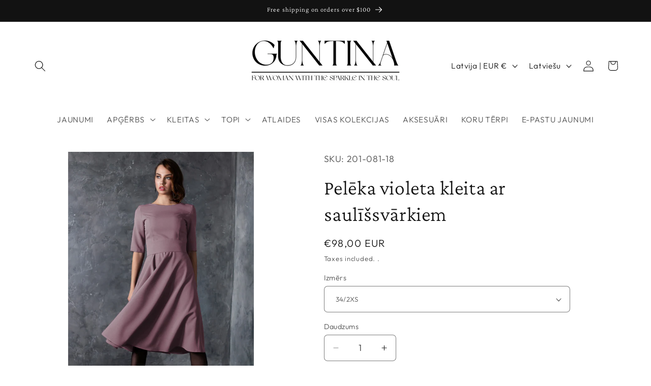

--- FILE ---
content_type: text/javascript; charset=utf-8
request_url: https://www.guntina.com/lv/products/201-081-18.js
body_size: 1004
content:
{"id":7476908523747,"title":"Pelēka violeta kleita ar saulīšsvārkiem","handle":"201-081-18","description":"Pelēka violeta kleita ar saulīšsvārkiem, pusgaras piedurknes un rāvējslēdzējs sānos. Kleita ar oderi svārku daļā. Materiāls ir ļoti ērts valkāšanai, nedaudz elastīgs un neburzās. Mazgājot krāsa paliek nemainīga spilgtuma.\u003c\/p\u003e\u003cp\u003e\u003cstrong\u003eKleitas garums:\u003c\/strong\u003e ~ 34, 36, 38 103cm, 40-105cm, 42,46,48,50,52-107cm\u003c\/p\u003e\u003cp\u003e\u003cstrong\u003eSastāvs\u003c\/strong\u003e: 100% poliesters\u003c\/p\u003e","published_at":"2022-05-20T16:04:35+03:00","created_at":"2021-12-04T20:46:21+02:00","vendor":"support-709","type":"","tags":[],"price":9800,"price_min":9800,"price_max":9800,"available":true,"price_varies":false,"compare_at_price":null,"compare_at_price_min":0,"compare_at_price_max":0,"compare_at_price_varies":false,"variants":[{"id":42181415764195,"title":"34\/2XS","option1":"34\/2XS","option2":null,"option3":null,"sku":"201-081-18","requires_shipping":true,"taxable":false,"featured_image":null,"available":true,"name":"Pelēka violeta kleita ar saulīšsvārkiem - 34\/2XS","public_title":"34\/2XS","options":["34\/2XS"],"price":9800,"weight":0,"compare_at_price":null,"inventory_management":"shopify","barcode":null,"requires_selling_plan":false,"selling_plan_allocations":[]},{"id":42181415796963,"title":"36\/XS","option1":"36\/XS","option2":null,"option3":null,"sku":"201-081-18","requires_shipping":true,"taxable":false,"featured_image":null,"available":true,"name":"Pelēka violeta kleita ar saulīšsvārkiem - 36\/XS","public_title":"36\/XS","options":["36\/XS"],"price":9800,"weight":0,"compare_at_price":null,"inventory_management":"shopify","barcode":null,"requires_selling_plan":false,"selling_plan_allocations":[]},{"id":42181415829731,"title":"38\/S","option1":"38\/S","option2":null,"option3":null,"sku":"201-081-18","requires_shipping":true,"taxable":false,"featured_image":null,"available":true,"name":"Pelēka violeta kleita ar saulīšsvārkiem - 38\/S","public_title":"38\/S","options":["38\/S"],"price":9800,"weight":0,"compare_at_price":null,"inventory_management":"shopify","barcode":null,"requires_selling_plan":false,"selling_plan_allocations":[]},{"id":42181415862499,"title":"40\/M","option1":"40\/M","option2":null,"option3":null,"sku":"201-081-18","requires_shipping":true,"taxable":false,"featured_image":null,"available":true,"name":"Pelēka violeta kleita ar saulīšsvārkiem - 40\/M","public_title":"40\/M","options":["40\/M"],"price":9800,"weight":0,"compare_at_price":null,"inventory_management":"shopify","barcode":null,"requires_selling_plan":false,"selling_plan_allocations":[]},{"id":42181415895267,"title":"42\/L","option1":"42\/L","option2":null,"option3":null,"sku":"201-081-18","requires_shipping":true,"taxable":false,"featured_image":null,"available":true,"name":"Pelēka violeta kleita ar saulīšsvārkiem - 42\/L","public_title":"42\/L","options":["42\/L"],"price":9800,"weight":0,"compare_at_price":null,"inventory_management":"shopify","barcode":null,"requires_selling_plan":false,"selling_plan_allocations":[]},{"id":42181415928035,"title":"44\/XL","option1":"44\/XL","option2":null,"option3":null,"sku":"201-081-18","requires_shipping":true,"taxable":false,"featured_image":null,"available":true,"name":"Pelēka violeta kleita ar saulīšsvārkiem - 44\/XL","public_title":"44\/XL","options":["44\/XL"],"price":9800,"weight":0,"compare_at_price":null,"inventory_management":"shopify","barcode":null,"requires_selling_plan":false,"selling_plan_allocations":[]},{"id":42181415960803,"title":"46\/2XL","option1":"46\/2XL","option2":null,"option3":null,"sku":"201-081-18","requires_shipping":true,"taxable":false,"featured_image":null,"available":true,"name":"Pelēka violeta kleita ar saulīšsvārkiem - 46\/2XL","public_title":"46\/2XL","options":["46\/2XL"],"price":9800,"weight":0,"compare_at_price":null,"inventory_management":"shopify","barcode":null,"requires_selling_plan":false,"selling_plan_allocations":[]},{"id":42181415993571,"title":"48\/3XL","option1":"48\/3XL","option2":null,"option3":null,"sku":"201-081-18","requires_shipping":true,"taxable":false,"featured_image":null,"available":true,"name":"Pelēka violeta kleita ar saulīšsvārkiem - 48\/3XL","public_title":"48\/3XL","options":["48\/3XL"],"price":9800,"weight":0,"compare_at_price":null,"inventory_management":"shopify","barcode":null,"requires_selling_plan":false,"selling_plan_allocations":[]},{"id":42181416026339,"title":"50\/4XL","option1":"50\/4XL","option2":null,"option3":null,"sku":"201-081-18","requires_shipping":true,"taxable":false,"featured_image":null,"available":true,"name":"Pelēka violeta kleita ar saulīšsvārkiem - 50\/4XL","public_title":"50\/4XL","options":["50\/4XL"],"price":9800,"weight":0,"compare_at_price":null,"inventory_management":"shopify","barcode":null,"requires_selling_plan":false,"selling_plan_allocations":[]},{"id":42181416059107,"title":"52\/5XL","option1":"52\/5XL","option2":null,"option3":null,"sku":"201-081-18","requires_shipping":true,"taxable":false,"featured_image":null,"available":true,"name":"Pelēka violeta kleita ar saulīšsvārkiem - 52\/5XL","public_title":"52\/5XL","options":["52\/5XL"],"price":9800,"weight":0,"compare_at_price":null,"inventory_management":"shopify","barcode":null,"requires_selling_plan":false,"selling_plan_allocations":[]}],"images":["\/\/cdn.shopify.com\/s\/files\/1\/0608\/5564\/8483\/files\/2_7c06fe10-e8cc-4fb0-96fb-50d73e54b55f.png?v=1732816481","\/\/cdn.shopify.com\/s\/files\/1\/0608\/5564\/8483\/files\/4_90106ab9-1d98-44dd-8ec8-5ad6b6c6fa15.png?v=1732816488","\/\/cdn.shopify.com\/s\/files\/1\/0608\/5564\/8483\/files\/5_c41d219c-3b9e-46b9-ab71-6d64305e5827.png?v=1732816493","\/\/cdn.shopify.com\/s\/files\/1\/0608\/5564\/8483\/files\/3_7aa15775-e192-43af-9a30-d96e072aacd4.png?v=1732816484","\/\/cdn.shopify.com\/s\/files\/1\/0608\/5564\/8483\/files\/6_95db817a-fe58-49fc-adb7-132c93d97aee.png?v=1732816497"],"featured_image":"\/\/cdn.shopify.com\/s\/files\/1\/0608\/5564\/8483\/files\/2_7c06fe10-e8cc-4fb0-96fb-50d73e54b55f.png?v=1732816481","options":[{"name":"Izmērs","position":1,"values":["34\/2XS","36\/XS","38\/S","40\/M","42\/L","44\/XL","46\/2XL","48\/3XL","50\/4XL","52\/5XL"]}],"url":"\/lv\/products\/201-081-18","media":[{"alt":null,"id":50880526385486,"position":1,"preview_image":{"aspect_ratio":0.667,"height":3000,"width":2000,"src":"https:\/\/cdn.shopify.com\/s\/files\/1\/0608\/5564\/8483\/files\/2_7c06fe10-e8cc-4fb0-96fb-50d73e54b55f.png?v=1732816481"},"aspect_ratio":0.667,"height":3000,"media_type":"image","src":"https:\/\/cdn.shopify.com\/s\/files\/1\/0608\/5564\/8483\/files\/2_7c06fe10-e8cc-4fb0-96fb-50d73e54b55f.png?v=1732816481","width":2000},{"alt":null,"id":50880527597902,"position":2,"preview_image":{"aspect_ratio":0.667,"height":3000,"width":2000,"src":"https:\/\/cdn.shopify.com\/s\/files\/1\/0608\/5564\/8483\/files\/4_90106ab9-1d98-44dd-8ec8-5ad6b6c6fa15.png?v=1732816488"},"aspect_ratio":0.667,"height":3000,"media_type":"image","src":"https:\/\/cdn.shopify.com\/s\/files\/1\/0608\/5564\/8483\/files\/4_90106ab9-1d98-44dd-8ec8-5ad6b6c6fa15.png?v=1732816488","width":2000},{"alt":null,"id":50880528482638,"position":3,"preview_image":{"aspect_ratio":0.667,"height":3000,"width":2000,"src":"https:\/\/cdn.shopify.com\/s\/files\/1\/0608\/5564\/8483\/files\/5_c41d219c-3b9e-46b9-ab71-6d64305e5827.png?v=1732816493"},"aspect_ratio":0.667,"height":3000,"media_type":"image","src":"https:\/\/cdn.shopify.com\/s\/files\/1\/0608\/5564\/8483\/files\/5_c41d219c-3b9e-46b9-ab71-6d64305e5827.png?v=1732816493","width":2000},{"alt":null,"id":50880526614862,"position":4,"preview_image":{"aspect_ratio":0.667,"height":3000,"width":2000,"src":"https:\/\/cdn.shopify.com\/s\/files\/1\/0608\/5564\/8483\/files\/3_7aa15775-e192-43af-9a30-d96e072aacd4.png?v=1732816484"},"aspect_ratio":0.667,"height":3000,"media_type":"image","src":"https:\/\/cdn.shopify.com\/s\/files\/1\/0608\/5564\/8483\/files\/3_7aa15775-e192-43af-9a30-d96e072aacd4.png?v=1732816484","width":2000},{"alt":null,"id":50880528810318,"position":5,"preview_image":{"aspect_ratio":0.667,"height":3000,"width":2000,"src":"https:\/\/cdn.shopify.com\/s\/files\/1\/0608\/5564\/8483\/files\/6_95db817a-fe58-49fc-adb7-132c93d97aee.png?v=1732816497"},"aspect_ratio":0.667,"height":3000,"media_type":"image","src":"https:\/\/cdn.shopify.com\/s\/files\/1\/0608\/5564\/8483\/files\/6_95db817a-fe58-49fc-adb7-132c93d97aee.png?v=1732816497","width":2000}],"requires_selling_plan":false,"selling_plan_groups":[]}

--- FILE ---
content_type: application/javascript; charset=utf-8
request_url: https://www.guntina.com/lv/products/201-081-18.json?callback=jQuery191017369358065484541_1768928090514&_=1768928090515
body_size: 1285
content:
/**/jQuery191017369358065484541_1768928090514({"product":{"id":7476908523747,"title":"Pelēka violeta kleita ar saulīšsvārkiem","body_html":"Pelēka violeta kleita ar saulīšsvārkiem, pusgaras piedurknes un rāvējslēdzējs sānos. Kleita ar oderi svārku daļā. Materiāls ir ļoti ērts valkāšanai, nedaudz elastīgs un neburzās. Mazgājot krāsa paliek nemainīga spilgtuma.\u003c\/p\u003e\u003cp\u003e\u003cstrong\u003eKleitas garums:\u003c\/strong\u003e ~ 34, 36, 38 103cm, 40-105cm, 42,46,48,50,52-107cm\u003c\/p\u003e\u003cp\u003e\u003cstrong\u003eSastāvs\u003c\/strong\u003e: 100% poliesters\u003c\/p\u003e","vendor":"support-709","product_type":"","created_at":"2021-12-04T20:46:21+02:00","handle":"201-081-18","updated_at":"2026-01-20T18:54:51+02:00","published_at":"2022-05-20T16:04:35+03:00","template_suffix":"","published_scope":"web","tags":"","variants":[{"id":42181415764195,"product_id":7476908523747,"title":"34\/2XS","price":"98.00","sku":"201-081-18","position":1,"compare_at_price":"","fulfillment_service":"manual","inventory_management":"shopify","option1":"34\/2XS","option2":null,"option3":null,"created_at":"2021-12-04T20:46:21+02:00","updated_at":"2026-01-20T18:54:51+02:00","taxable":false,"barcode":null,"grams":0,"image_id":null,"weight":0.0,"weight_unit":"kg","requires_shipping":true,"price_currency":"EUR","compare_at_price_currency":""},{"id":42181415796963,"product_id":7476908523747,"title":"36\/XS","price":"98.00","sku":"201-081-18","position":2,"compare_at_price":"","fulfillment_service":"manual","inventory_management":"shopify","option1":"36\/XS","option2":null,"option3":null,"created_at":"2021-12-04T20:46:21+02:00","updated_at":"2026-01-20T18:54:51+02:00","taxable":false,"barcode":null,"grams":0,"image_id":null,"weight":0.0,"weight_unit":"kg","requires_shipping":true,"price_currency":"EUR","compare_at_price_currency":""},{"id":42181415829731,"product_id":7476908523747,"title":"38\/S","price":"98.00","sku":"201-081-18","position":3,"compare_at_price":"","fulfillment_service":"manual","inventory_management":"shopify","option1":"38\/S","option2":null,"option3":null,"created_at":"2021-12-04T20:46:21+02:00","updated_at":"2026-01-20T18:54:51+02:00","taxable":false,"barcode":null,"grams":0,"image_id":null,"weight":0.0,"weight_unit":"kg","requires_shipping":true,"price_currency":"EUR","compare_at_price_currency":""},{"id":42181415862499,"product_id":7476908523747,"title":"40\/M","price":"98.00","sku":"201-081-18","position":4,"compare_at_price":"","fulfillment_service":"manual","inventory_management":"shopify","option1":"40\/M","option2":null,"option3":null,"created_at":"2021-12-04T20:46:21+02:00","updated_at":"2026-01-20T18:54:51+02:00","taxable":false,"barcode":null,"grams":0,"image_id":null,"weight":0.0,"weight_unit":"kg","requires_shipping":true,"price_currency":"EUR","compare_at_price_currency":""},{"id":42181415895267,"product_id":7476908523747,"title":"42\/L","price":"98.00","sku":"201-081-18","position":5,"compare_at_price":"","fulfillment_service":"manual","inventory_management":"shopify","option1":"42\/L","option2":null,"option3":null,"created_at":"2021-12-04T20:46:21+02:00","updated_at":"2026-01-20T18:54:51+02:00","taxable":false,"barcode":null,"grams":0,"image_id":null,"weight":0.0,"weight_unit":"kg","requires_shipping":true,"price_currency":"EUR","compare_at_price_currency":""},{"id":42181415928035,"product_id":7476908523747,"title":"44\/XL","price":"98.00","sku":"201-081-18","position":6,"compare_at_price":"","fulfillment_service":"manual","inventory_management":"shopify","option1":"44\/XL","option2":null,"option3":null,"created_at":"2021-12-04T20:46:21+02:00","updated_at":"2026-01-20T18:54:51+02:00","taxable":false,"barcode":null,"grams":0,"image_id":null,"weight":0.0,"weight_unit":"kg","requires_shipping":true,"price_currency":"EUR","compare_at_price_currency":""},{"id":42181415960803,"product_id":7476908523747,"title":"46\/2XL","price":"98.00","sku":"201-081-18","position":7,"compare_at_price":"","fulfillment_service":"manual","inventory_management":"shopify","option1":"46\/2XL","option2":null,"option3":null,"created_at":"2021-12-04T20:46:21+02:00","updated_at":"2026-01-20T18:54:51+02:00","taxable":false,"barcode":null,"grams":0,"image_id":null,"weight":0.0,"weight_unit":"kg","requires_shipping":true,"price_currency":"EUR","compare_at_price_currency":""},{"id":42181415993571,"product_id":7476908523747,"title":"48\/3XL","price":"98.00","sku":"201-081-18","position":8,"compare_at_price":"","fulfillment_service":"manual","inventory_management":"shopify","option1":"48\/3XL","option2":null,"option3":null,"created_at":"2021-12-04T20:46:21+02:00","updated_at":"2026-01-20T18:54:51+02:00","taxable":false,"barcode":null,"grams":0,"image_id":null,"weight":0.0,"weight_unit":"kg","requires_shipping":true,"price_currency":"EUR","compare_at_price_currency":""},{"id":42181416026339,"product_id":7476908523747,"title":"50\/4XL","price":"98.00","sku":"201-081-18","position":9,"compare_at_price":"","fulfillment_service":"manual","inventory_management":"shopify","option1":"50\/4XL","option2":null,"option3":null,"created_at":"2021-12-04T20:46:21+02:00","updated_at":"2026-01-20T18:54:51+02:00","taxable":false,"barcode":null,"grams":0,"image_id":null,"weight":0.0,"weight_unit":"kg","requires_shipping":true,"price_currency":"EUR","compare_at_price_currency":""},{"id":42181416059107,"product_id":7476908523747,"title":"52\/5XL","price":"98.00","sku":"201-081-18","position":10,"compare_at_price":"","fulfillment_service":"manual","inventory_management":"shopify","option1":"52\/5XL","option2":null,"option3":null,"created_at":"2021-12-04T20:46:21+02:00","updated_at":"2026-01-20T18:54:51+02:00","taxable":false,"barcode":null,"grams":0,"image_id":null,"weight":0.0,"weight_unit":"kg","requires_shipping":true,"price_currency":"EUR","compare_at_price_currency":""}],"options":[{"id":9519346647267,"product_id":7476908523747,"name":"Izmērs","position":1,"values":["34\/2XS","36\/XS","38\/S","40\/M","42\/L","44\/XL","46\/2XL","48\/3XL","50\/4XL","52\/5XL"]}],"images":[{"id":58908580774222,"product_id":7476908523747,"position":1,"created_at":"2024-11-28T19:54:37+02:00","updated_at":"2024-11-28T19:54:41+02:00","alt":null,"width":2000,"height":3000,"src":"https:\/\/cdn.shopify.com\/s\/files\/1\/0608\/5564\/8483\/files\/2_7c06fe10-e8cc-4fb0-96fb-50d73e54b55f.png?v=1732816481","variant_ids":[]},{"id":58908580839758,"product_id":7476908523747,"position":2,"created_at":"2024-11-28T19:54:44+02:00","updated_at":"2024-11-28T19:54:48+02:00","alt":null,"width":2000,"height":3000,"src":"https:\/\/cdn.shopify.com\/s\/files\/1\/0608\/5564\/8483\/files\/4_90106ab9-1d98-44dd-8ec8-5ad6b6c6fa15.png?v=1732816488","variant_ids":[]},{"id":58908580872526,"product_id":7476908523747,"position":3,"created_at":"2024-11-28T19:54:50+02:00","updated_at":"2024-11-28T19:54:53+02:00","alt":null,"width":2000,"height":3000,"src":"https:\/\/cdn.shopify.com\/s\/files\/1\/0608\/5564\/8483\/files\/5_c41d219c-3b9e-46b9-ab71-6d64305e5827.png?v=1732816493","variant_ids":[]},{"id":58908580806990,"product_id":7476908523747,"position":4,"created_at":"2024-11-28T19:54:40+02:00","updated_at":"2024-11-28T19:54:44+02:00","alt":null,"width":2000,"height":3000,"src":"https:\/\/cdn.shopify.com\/s\/files\/1\/0608\/5564\/8483\/files\/3_7aa15775-e192-43af-9a30-d96e072aacd4.png?v=1732816484","variant_ids":[]},{"id":58908580905294,"product_id":7476908523747,"position":5,"created_at":"2024-11-28T19:54:53+02:00","updated_at":"2024-11-28T19:54:57+02:00","alt":null,"width":2000,"height":3000,"src":"https:\/\/cdn.shopify.com\/s\/files\/1\/0608\/5564\/8483\/files\/6_95db817a-fe58-49fc-adb7-132c93d97aee.png?v=1732816497","variant_ids":[]}],"image":{"id":58908580774222,"product_id":7476908523747,"position":1,"created_at":"2024-11-28T19:54:37+02:00","updated_at":"2024-11-28T19:54:41+02:00","alt":null,"width":2000,"height":3000,"src":"https:\/\/cdn.shopify.com\/s\/files\/1\/0608\/5564\/8483\/files\/2_7c06fe10-e8cc-4fb0-96fb-50d73e54b55f.png?v=1732816481","variant_ids":[]}}})